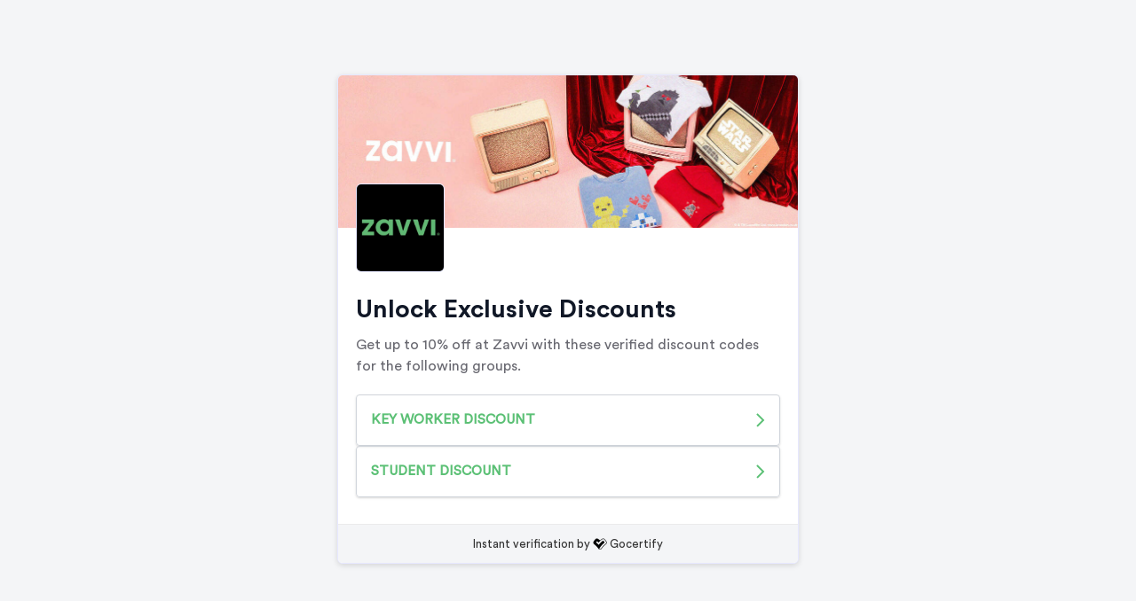

--- FILE ---
content_type: text/html; charset=utf-8
request_url: https://secure.gocertify.me/at/zavvi
body_size: 2783
content:
<!DOCTYPE html>
<html lang="en">
  <head>
      <script defer type="text/javascript" src="https://api.pirsch.io/pirsch-extended.js" id="pirschextendedjs" data-code="ExVM7TRBaum0kXjgWycis9D2GnXVjJWr"></script>
    <meta content="width=device-width, initial-scale=1" name="viewport">
    <meta charset="utf-8">
      <title>Unlock Exclusive Discounts • Zavvi</title>
    <meta content="Get up to 10% off at Zavvi with these verified discount codes for the following groups." name="description" />
    <link rel="canonical" href="https://secure.gocertify.me/at/zavvi"/>
    <meta content="https://secure.gocertify.me/at/zavvi" property="og:url">
    <meta content="Unlock Exclusive Discounts • Zavvi" property="og:title">
    <meta content="Get up to 10% off at Zavvi with these verified discount codes for the following groups." property="og:description">
    <meta name="twitter:card" content="summary_large_image">
      <meta content="https://assets.gocertify.me/rails/active_storage/blobs/proxy/eyJfcmFpbHMiOnsiZGF0YSI6NzIxOTY5LCJwdXIiOiJibG9iX2lkIn19--56e745302c7ba4084ccf5a9de6edaf2968970e28/zavvi%20banner.jfif" property="og:image">
      <meta content="https://assets.gocertify.me/rails/active_storage/blobs/proxy/eyJfcmFpbHMiOnsiZGF0YSI6NzIxOTY5LCJwdXIiOiJibG9iX2lkIn19--56e745302c7ba4084ccf5a9de6edaf2968970e28/zavvi%20banner.jfif" property="og:image:url">
      <meta content="https://assets.gocertify.me/rails/active_storage/blobs/proxy/eyJfcmFpbHMiOnsiZGF0YSI6NzIxOTY5LCJwdXIiOiJibG9iX2lkIn19--56e745302c7ba4084ccf5a9de6edaf2968970e28/zavvi%20banner.jfif" property="twitter:image">
    <link href="https://assets.gocertify.me/rails/active_storage/blobs/proxy/eyJfcmFpbHMiOnsiZGF0YSI6MjkyNDU0LCJwdXIiOiJibG9iX2lkIn19--25fc98c73f3c4b208bb9ac8cd6456533bf5a8b62/favicons" rel="shortcut icon" type="image/x-icon">
    <meta name="csrf-param" content="authenticity_token" />
<meta name="csrf-token" content="Lhvae0ALxmp_WE4EYgPM4E_JlIS7Tzah8utGLx3fJQRDCwZZhBWPkZJlh58NSgB1TH4ApBQUoKKsQS76BYpmeg" />
    <meta name="csp-nonce" />
    <meta name="direct-upload-url" content="/rails/active_storage/direct_uploads">
    <script src="https://assets.gocertify.me/assets/application-18f88a20013336fc445f982a3186e80fc545fce3d426cbe53698aa254d62d2d7.js" data-turbo-track="reload" defer="defer"></script>
    <link rel="stylesheet" href="https://assets.gocertify.me/assets/application-6124c5f14c2ddf4eafdf113d1c09d39cb398b2e8bcc8f227448acbb9c1005bb7.css" media="all" data-track="reload" />
    <style type="text/css" id='brand-base-styling' data-turbo-temporary>
      :root, :host { --brand-color: 91, 192, 117; }
      textarea, input[type="text"] { -webkit-appearance: none; } /* Remove inner shadow from inputs on mobile iOS */
    </style>
      <style type="text/css" id="brand-styling">
        @font-face {
  font-family: "Circular Std Black";
  font-weight:  900;
  src: url("https://assets.gocertify.me/fonts/CircularStd-Black.ttf") format("truetype");
}

@font-face {
  font-family: "Circular Std Bold";
  font-weight:  700;
  src: url("https://assets.gocertify.me/fonts/CircularStd-Bold.ttf") format("truetype");
}

@font-face {
  font-family: "Circular Std Medium";
  font-weight:  500;
  src: url("https://assets.gocertify.me/fonts/CircularStd-Medium.ttf") format("truetype");
}

@font-face {
  font-family: "Circular Std Book";
  font-weight:  400;
  src: url("https://assets.gocertify.me/fonts/CircularStd-Book.ttf") format("truetype");
}

@font-face {
  font-family: "Circular Std Book";
  font-weight:  300;
  src: url("https://assets.gocertify.me/fonts/CircularStd-Book.ttf") format("truetype");
}


        .gc-uppercase { text-transform: none; }

.gc-font-black,.gc-font-black-base {  font-family: "Circular Std Black"; font-weight: 900; }

.gc-font-bold,.gc-font-bold-base {  font-family: "Circular Std Bold"; font-weight: 700; }

.gc-font-medium,.gc-font-medium-base {  font-family: "Circular Std Medium"; font-weight: 500; }

.gc-font-regular,.gc-font-regular-base {  font-family: "Circular Std Book"; font-weight: 400; }

.gc-font-light,.gc-font-light-base {  font-family: "Circular Std Book"; font-weight: 300; }


          #submit-coupon-request, .content-gate a, .w-button, .button-chevron-title, .brand-capital{ text-transform: uppercase; }
          .button-chevron-title span { text-transform: initial; }
      </style>
    <!-- [if lt IE 9]><script src="https://cdnjs.cloudflare.com/ajax/libs/html5shiv/3.7.3/html5shiv.min.js" type="text/javascript"></script><![endif] -->
    <script type="text/javascript">
      !function(o,c){var n=c.documentElement,t=" w-mod-";n.className+=t+"js",("ontouchstart"in o||o.DocumentTouch&&c instanceof DocumentTouch)&&(n.className+=t+"touch")}(window,document);
    </script>
  </head>
  <body class="body brands-show gc-font-regular" data-controller="layout session" data-session-brand-value="zavvi">
    <div class="widget-all " data-layout-target="widgetAll">
      <div class="all-content">
        <main>
          
<div class="banner-section" data-controller="iframe-navigation">
  <img width="520" height="173" class="header-image" alt="Zavvi Banner" src="https://assets.gocertify.me/rails/active_storage/representations/proxy/eyJfcmFpbHMiOnsiZGF0YSI6NzIxOTY5LCJwdXIiOiJibG9iX2lkIn19--56e745302c7ba4084ccf5a9de6edaf2968970e28/eyJfcmFpbHMiOnsiZGF0YSI6eyJmb3JtYXQiOiJqZmlmIiwicmVzaXplX3RvX2xpbWl0IjpbMTA0MCwxMDQwXX0sInB1ciI6InZhcmlhdGlvbiJ9fQ==--b2915db719dcb5c64a04e448cd7113f5f9c3cc9e/zavvi%20banner.jfif" />
  
  <a href="#" data-action="layout#close" data-layout-target="closeButton" class="icon-div w-inline-block close-button on-image hidden"><div class="html-embed-2 w-embed"><svg fill="none" stroke="currentColor" viewBox="0 0 24 24" xmlns="http://www.w3.org/2000/svg"><path stroke-linecap="round" stroke-linejoin="round" stroke-width="2" d="M6 18L18 6M6 6l12 12" /></svg></div></a>
</div>
<div class="logo-block-pushed-up">
  <img class="logo" width="98" alt="Zavvi Logo" src="https://assets.gocertify.me/rails/active_storage/representations/proxy/eyJfcmFpbHMiOnsiZGF0YSI6MjkyNDUzLCJwdXIiOiJibG9iX2lkIn19--ac40a406fc0e6a35380d022a52c5313d3222867b/eyJfcmFpbHMiOnsiZGF0YSI6eyJmb3JtYXQiOiJwbmciLCJyZXNpemVfdG9fbGltaXQiOlsyNTYsMjU2XX0sInB1ciI6InZhcmlhdGlvbiJ9fQ==--9fd09dbefd3d43a205705b4c5a13ab0e9a10adbd/www.zavvi.com" />
</div>

<div class="main-content with-image">
  <h1 class="heading gc-font-bold">Unlock Exclusive Discounts</h1>
  <div class="paragraph">Get up to 10% off at Zavvi with these verified discount codes for the following groups.</div>
  <ul class="button-chevron-container mt-20">
      <li>
        <a class="button-chevron" title="Key Worker Discount" href="/at/zavvi/key-worker">
          <div class="button-chevron-content">
              <div class="button-chevron-title justify-between"">
                Key Worker Discount
              </div>
          </div>
          <div class="button-chevron-arrow"><svg xmlns="http://www.w3.org/2000/svg" fill="none" viewBox="0 0 24 24" stroke="currentColor" stroke-width="2" width="24"><path stroke_linecap="round" stroke_linejoin="round" d="M9 5l7 7-7 7" /></svg></div>
</a>      </li>
      <li>
        <a class="button-chevron" title="Student Discount" href="/at/zavvi/student">
          <div class="button-chevron-content">
              <div class="button-chevron-title justify-between"">
                Student Discount
              </div>
          </div>
          <div class="button-chevron-arrow"><svg xmlns="http://www.w3.org/2000/svg" fill="none" viewBox="0 0 24 24" stroke="currentColor" stroke-width="2" width="24"><path stroke_linecap="round" stroke_linejoin="round" d="M9 5l7 7-7 7" /></svg></div>
</a>      </li>
  </ul>
</div>

        </main>
        <footer>
          <link rel="stylesheet" href="https://assets.gocertify.me/assets/powered_by_component-3edc3758cfcb15f2908240927bb2abbfaae4cbe1c5df5ef8e5a00f0e2ed3c6fc.css" data-turbo-track="reload" />
<div id="powered-by" style="--background-color: #f4f5f7;
--border-color: #000;
--border-radius: 0;
" data-controller="click-toggle" data-click-toggle-autoclose-value="true" >
  <div class="powered-by-container" data-action="click->click-toggle#toggle keydown->click-toggle#handleKeydown" role="button" tabindex="0"  aria-expanded="false" aria-haspopup="true">
    <div class="powered-by-text" >
      <div>Instant verification by <span class="gc-text">Gocertify</span> </div>
    </div>
  </div>
  <div data-click-toggle-target="content" class="dropdown-menu hidden" role="menu" aria-orientation="vertical" aria-labelledby="menu-button" tabindex="-1">
    <a class="powered-by-menu-link" target="_blank" href="https://shopper.gocertify.me?utm_source=powered_by&utm_campaign=zavvi">
      Information for shoppers
      <svg class="powered-by-icon" xmlns="http://www.w3.org/2000/svg" fill="none" viewBox="0 0 24 24" stroke-width="1.5" stroke="currentColor">
        <path stroke-linecap="round" stroke-linejoin="round" d="M9.879 7.519c1.171-1.025 3.071-1.025 4.242 0 1.172 1.025 1.172 2.687 0 3.712-.203.179-.43.326-.67.442-.745.361-1.45.999-1.45 1.827v.75M21 12a9 9 0 1 1-18 0 9 9 0 0 1 18 0Zm-9 5.25h.008v.008H12v-.008Z" />
      </svg>
    </a>
    <a class="powered-by-menu-link" target="_blank" href="https://www.gocertify.me/?utm_source=powered_by&utm_campaign=zavvi">
      Information for businesses
      <svg class="powered-by-icon" xmlns="http://www.w3.org/2000/svg" fill="none" viewBox="0 0 24 24" stroke-width="1.5" stroke="currentColor">
        <path stroke-linecap="round" stroke-linejoin="round" d="M20.25 14.15v4.25c0 1.094-.787 2.036-1.872 2.18-2.087.277-4.216.42-6.378.42s-4.291-.143-6.378-.42c-1.085-.144-1.872-1.086-1.872-2.18v-4.25m16.5 0a2.18 2.18 0 0 0 .75-1.661V8.706c0-1.081-.768-2.015-1.837-2.175a48.114 48.114 0 0 0-3.413-.387m4.5 8.006c-.194.165-.42.295-.673.38A23.978 23.978 0 0 1 12 15.75c-2.648 0-5.195-.429-7.577-1.22a2.016 2.016 0 0 1-.673-.38m0 0A2.18 2.18 0 0 1 3 12.489V8.706c0-1.081.768-2.015 1.837-2.175a48.111 48.111 0 0 1 3.413-.387m7.5 0V5.25A2.25 2.25 0 0 0 13.5 3h-3a2.25 2.25 0 0 0-2.25 2.25v.894m7.5 0a48.667 48.667 0 0 0-7.5 0M12 12.75h.008v.008H12v-.008Z" />
      </svg>
    </a>
  </div>
</div>

        </footer>
      </div>
    </div>
    <!-- [if lte IE 9]><script src="https://cdnjs.cloudflare.com/ajax/libs/placeholders/3.0.2/placeholders.min.js"></script><![endif] -->
  </body>
  
</html>
